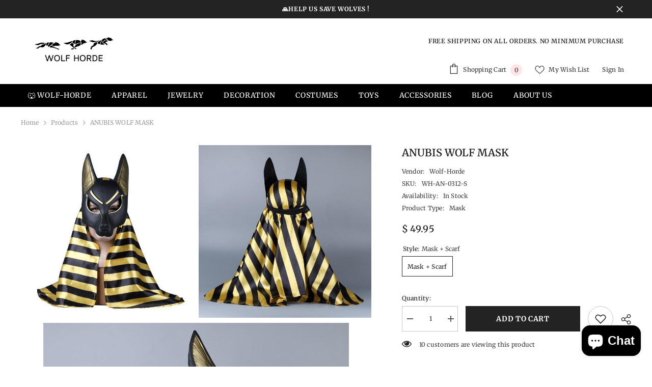

--- FILE ---
content_type: text/html; charset=utf-8
request_url: https://wolf-horde.com/products/anubis-wolf-mask?variant=39423406080194&section_id=template--23433896526164__main
body_size: 14453
content:
<div id="shopify-section-template--23433896526164__main" class="shopify-section"><link href="//wolf-horde.com/cdn/shop/t/7/assets/component-product.css?v=121974951876806225111723690806" rel="stylesheet" type="text/css" media="all" />
<link href="//wolf-horde.com/cdn/shop/t/7/assets/component-price.css?v=113014100369699422931723690806" rel="stylesheet" type="text/css" media="all" />
<link href="//wolf-horde.com/cdn/shop/t/7/assets/component-badge.css?v=58385199191654577521723690805" rel="stylesheet" type="text/css" media="all" />
<link href="//wolf-horde.com/cdn/shop/t/7/assets/component-rte.css?v=82502160534158932881723690806" rel="stylesheet" type="text/css" media="all" />
<link href="//wolf-horde.com/cdn/shop/t/7/assets/component-share.css?v=23553761141326501681723690807" rel="stylesheet" type="text/css" media="all" />
<link href="//wolf-horde.com/cdn/shop/t/7/assets/component-tab.css?v=140244687997670630881723690807" rel="stylesheet" type="text/css" media="all" />
<link href="//wolf-horde.com/cdn/shop/t/7/assets/component-product-form.css?v=22444863787356217611723690806" rel="stylesheet" type="text/css" media="all" />
<link href="//wolf-horde.com/cdn/shop/t/7/assets/component-grid.css?v=14116691739327510611723690806" rel="stylesheet" type="text/css" media="all" />




    <style type="text/css">
    #ProductSection-template--23433896526164__main .productView-thumbnail .productView-thumbnail-link:after{
        padding-bottom: 148%;
    }

    #ProductSection-template--23433896526164__main .cursor-wrapper .counter {
        color: #191919;
    }

    #ProductSection-template--23433896526164__main .cursor-wrapper .counter #count-image:before {
        background-color: #191919;
    }

    #ProductSection-template--23433896526164__main .custom-cursor__inner .arrow:before,
    #ProductSection-template--23433896526164__main .custom-cursor__inner .arrow:after {
        background-color: #000000;
    }

    #ProductSection-template--23433896526164__main .tabs-contents .toggleLink,
    #ProductSection-template--23433896526164__main .tabs .tab .tab-title {
        font-size: 18px;
        font-weight: 600;
        text-transform: none;
        padding-top: 15px;
        padding-bottom: 15px;
    }

    

    

    @media (max-width: 1024px) {
        
    }

    @media (max-width: 550px) {
        #ProductSection-template--23433896526164__main .tabs-contents .toggleLink,
        #ProductSection-template--23433896526164__main .tabs .tab .tab-title {
            font-size: 16px;
        }
    }

    @media (max-width: 767px) {
        #ProductSection-template--23433896526164__main {
            padding-top: 0px;
            padding-bottom: 0px;
        }
        
        
        
    }

    @media (min-width: 1025px) {
        
    }

    @media (min-width: 768px) and (max-width: 1199px) {
        #ProductSection-template--23433896526164__main {
            padding-top: 0px;
            padding-bottom: 0px;
        }
    }

    @media (min-width: 1200px) {
        #ProductSection-template--23433896526164__main {
            padding-top: 0px;
            padding-bottom: 0px;
        }
    }
</style>
<script>
    window.product_inven_array_6567788445890 = {
        
            '39423406080194': '500',
        
    };

    window.selling_array_6567788445890 = {
        
            '39423406080194': 'deny',
        
    };

    window.subtotal = {
        show: false,
        style: 1,
        text: `Add To Cart - [value]`
    };
  
    window.variant_image_group = 'false';
  
</script><link rel="stylesheet" href="//wolf-horde.com/cdn/shop/t/7/assets/component-fancybox.css?v=162524859697928915511723690806" media="print" onload="this.media='all'">
    <noscript><link href="//wolf-horde.com/cdn/shop/t/7/assets/component-fancybox.css?v=162524859697928915511723690806" rel="stylesheet" type="text/css" media="all" /></noscript><div class="vertical product-details product-default" data-section-id="template--23433896526164__main" data-section-type="product" id="ProductSection-template--23433896526164__main" data-has-combo="false" data-image-opo>
    
<div class="productView-moreItem moreItem-breadcrumb "
            style="--spacing-top: 10px;
            --spacing-bottom: 20px;
            --spacing-top-mb: 0px;
            --spacing-bottom-mb: 0px;
            --breadcrumb-bg:rgba(0,0,0,0);
            --breadcrumb-mb-bg: #f6f6f6;
            "
        >
            
                <div class="breadcrumb-bg">
            
                <div class="container">
                    

<link href="//wolf-horde.com/cdn/shop/t/7/assets/component-breadcrumb.css?v=20837817899444488451723690806" rel="stylesheet" type="text/css" media="all" /><breadcrumb-component class="breadcrumb-container style--line_clamp_1 scroll-trigger animate--slide-in" data-collection-title="" data-collection-all="/collections/all">
        <nav class="breadcrumb breadcrumb-left" role="navigation" aria-label="breadcrumbs">
        <a class="link home-link" href="/">Home</a><span class="separate" aria-hidden="true"><svg xmlns="http://www.w3.org/2000/svg" viewBox="0 0 24 24"><path d="M 7.75 1.34375 L 6.25 2.65625 L 14.65625 12 L 6.25 21.34375 L 7.75 22.65625 L 16.75 12.65625 L 17.34375 12 L 16.75 11.34375 Z"></path></svg></span>
                <span>ANUBIS WOLF MASK</span><span class="observe-element" style="width: 1px; height: 1px; background: transparent; display: inline-block; flex-shrink: 0;"></span>
        </nav>
    </breadcrumb-component>
    <script type="text/javascript">
        if (typeof breadcrumbComponentDeclare == 'undefined') {
            class BreadcrumbComponent extends HTMLElement {
                constructor() {
                    super();
                    this.firstPostCollection();
                    this.getCollection();
                }

                connectedCallback() {
                    this.firstLink = this.querySelector('.link.home-link')
                    this.lastLink = this.querySelector('.observe-element')
                    this.classList.add('initialized');
                    this.initObservers();
                }

                static createHandler(position = 'first', breadcrumb = null) {
                    const handler = (entries, observer) => {
                        entries.forEach(entry => {
                            if (breadcrumb == null) return observer.disconnect();
                            if (entry.isIntersecting ) {
                                breadcrumb.classList.add(`disable-${position}`);
                            } else {
                                breadcrumb.classList.remove(`disable-${position}`);
                            }
                        })
                    }
                    return handler;
                }

                initObservers() {
                    const scrollToFirstHandler = BreadcrumbComponent.createHandler('first', this);
                    const scrollToLastHandler = BreadcrumbComponent.createHandler('last', this);
                    
                    this.scrollToFirstObserver = new IntersectionObserver(scrollToFirstHandler, { threshold: 1 });
                    this.scrollToLastObserver = new IntersectionObserver(scrollToLastHandler, { threshold: 0.6 });

                    this.scrollToFirstObserver.observe(this.firstLink);
                    this.scrollToLastObserver.observe(this.lastLink);
                }

                firstPostCollection() {
                    if (!document.body.matches('.template-collection')) return;
                    this.postCollection(true);
                    this.checkCollection();
                }

                postCollection(showCollection) {
                    const title = this.dataset.collectionTitle ? this.dataset.collectionTitle : "Products";
                    let collection = {name: title, url: window.location.pathname, show: showCollection};
                    localStorage.setItem('_breadcrumb_collection', JSON.stringify(collection));
                }

                checkCollection() {
                    document.addEventListener("click", (event) => {
                        const target = event.target;
                        if (!target.matches('.card-link')) return;
                        target.closest('.shopify-section[id*="product-grid"]') == null ? this.postCollection(false) : this.postCollection(true);
                    });
                }

                getCollection() {
                    if (!document.body.matches('.template-product')) return;
                    const collection = JSON.parse(localStorage.getItem('_breadcrumb_collection'));
                    let checkCollection = document.referrer.indexOf('/collections/') !== -1 && (new URL(document.referrer)).pathname == collection.url && collection && collection.show ? true : false;
                    const breadcrumb = `<a class="breadcrumb-collection animate--text" href="${checkCollection ? collection.url : this.dataset.collectionAll}">${checkCollection ? collection.name : "Products"}</a><span class="separate animate--text" aria-hidden="true"><svg xmlns="http://www.w3.org/2000/svg" viewBox="0 0 24 24"><path d="M 7.75 1.34375 L 6.25 2.65625 L 14.65625 12 L 6.25 21.34375 L 7.75 22.65625 L 16.75 12.65625 L 17.34375 12 L 16.75 11.34375 Z"></path></svg></span>`;
                    this.querySelectorAll('.separate')[0]?.insertAdjacentHTML("afterend", breadcrumb);
                }
            }   

            window.addEventListener('load', () => {
                customElements.define('breadcrumb-component', BreadcrumbComponent);
            })

            var breadcrumbComponentDeclare = BreadcrumbComponent;
        }
    </script>
                </div>
            
                </div>
            
        </div>
    
    <div class="container productView-container">
        <div class="productView halo-productView layout-3 positionMainImage--left productView-sticky" data-product-handle="anubis-wolf-mask"><div class="productView-top">
                    <div class="halo-productView-left productView-images clearfix scroll-trigger animate--fade-in" data-image-gallery><div class="cursor-wrapper handleMouseLeave">
                                <div class="custom-cursor custom-cursor__outer">
                                    <div class="custom-cursor custom-cursor__inner">
                                        <span class="arrow arrow-bar fadeIn"></span>
                                    </div>
                                </div>
                            </div><div class="productView-images-wrapper" data-video-popup>
                            <div class="productView-image-wrapper"><div class="productView-badge badge-left halo-productBadges halo-productBadges--left date-151220686 date1-1750 sale_badge_disable"
        data-text-sale-badge="Sale"
        
        data-new-badge-number="30"
    ></div>
<div class="productView-nav style-3 image-fit-unset" 
                                    data-image-gallery-main
                                    data-arrows-desk="false"
                                    data-arrows-mobi="true"
                                    data-counter-mobi="true"
                                    data-media-count="4"
                                ><div class="productView-image productView-image-adapt fit-unset" data-index="1">
                                                    <div class="productView-img-container product-single__media" data-media-id="31290367836400"
                                                        
                                                    >
                                                        <div 
                                                            class="media" 
                                                             
                                                             data-fancybox="images" href="//wolf-horde.com/cdn/shop/products/anubis-wolf-mask-symbol-of-divinity-horde-scarf-245.jpg?v=1663917113" 
                                                        >
                                                            <img id="product-featured-image-31290367836400"
                                                                srcset="//wolf-horde.com/cdn/shop/products/anubis-wolf-mask-symbol-of-divinity-horde-scarf-245.jpg?v=1663917113"
                                                                src="//wolf-horde.com/cdn/shop/products/anubis-wolf-mask-symbol-of-divinity-horde-scarf-245.jpg?v=1663917113"
                                                                data-src="//wolf-horde.com/cdn/shop/products/anubis-wolf-mask-symbol-of-divinity-horde-scarf-245.jpg?v=1663917113"
                                                                alt="Anubis Wolf Mask: symbol of divinity | Wolf-Horde-Mask + scarf-"
                                                                sizes="(min-width: 2000px) 1500px, (min-width: 1200px) 1200px, (min-width: 768px) calc((100vw - 30px) / 2), calc(100vw - 20px)"
                                                                width="600"
                                                                height="600"
                                                                data-sizes="auto"
                                                                data-main-image
                                                                data-index="1"
                                                                data-cursor-image
                                                                
                                                            /></div>
                                                    </div>
                                                </div><div class="productView-image productView-image-adapt fit-unset" data-index="2">
                                                    <div class="productView-img-container product-single__media" data-media-id="31290370654448"
                                                        
                                                    >
                                                        <div 
                                                            class="media" 
                                                             
                                                             data-fancybox="images" href="//wolf-horde.com/cdn/shop/products/anubis-wolf-mask-symbol-of-divinity-horde-scarf-209.jpg?v=1663917118" 
                                                        >
                                                            <img id="product-featured-image-31290370654448"
                                                                data-srcset="//wolf-horde.com/cdn/shop/products/anubis-wolf-mask-symbol-of-divinity-horde-scarf-209.jpg?v=1663917118"
                                                                
                                                                data-src="//wolf-horde.com/cdn/shop/products/anubis-wolf-mask-symbol-of-divinity-horde-scarf-209.jpg?v=1663917118"
                                                                alt="Anubis Wolf Mask: symbol of divinity | Wolf-Horde-Mask + scarf-"
                                                                sizes="(min-width: 2000px) 1500px, (min-width: 1200px) 1200px, (min-width: 768px) calc((100vw - 30px) / 2), calc(100vw - 20px)"
                                                                width="600"
                                                                height="600"
                                                                data-sizes="auto"
                                                                data-main-image
                                                                data-index="2"
                                                                data-cursor-image
                                                                class="lazyload" loading="lazy"
                                                            /><span class="data-lazy-loading"></span></div>
                                                    </div>
                                                </div><div class="productView-image productView-image-adapt fit-unset" data-index="3">
                                                    <div class="productView-img-container product-single__media" data-media-id="31290372554992"
                                                        
                                                    >
                                                        <div 
                                                            class="media" 
                                                             
                                                             data-fancybox="images" href="//wolf-horde.com/cdn/shop/products/anubis-wolf-mask-symbol-of-divinity-horde-scarf-912.jpg?v=1663917120" 
                                                        >
                                                            <img id="product-featured-image-31290372554992"
                                                                data-srcset="//wolf-horde.com/cdn/shop/products/anubis-wolf-mask-symbol-of-divinity-horde-scarf-912.jpg?v=1663917120"
                                                                
                                                                data-src="//wolf-horde.com/cdn/shop/products/anubis-wolf-mask-symbol-of-divinity-horde-scarf-912.jpg?v=1663917120"
                                                                alt="Anubis Wolf Mask: symbol of divinity | Wolf-Horde-Mask + scarf-"
                                                                sizes="(min-width: 2000px) 1500px, (min-width: 1200px) 1200px, (min-width: 768px) calc((100vw - 30px) / 2), calc(100vw - 20px)"
                                                                width="600"
                                                                height="600"
                                                                data-sizes="auto"
                                                                data-main-image
                                                                data-index="3"
                                                                data-cursor-image
                                                                class="lazyload" loading="lazy"
                                                            /><span class="data-lazy-loading"></span></div>
                                                    </div>
                                                </div><div class="productView-image productView-image-adapt fit-unset" data-index="4">
                                                    <div class="productView-img-container product-single__media" data-media-id="31290373800176"
                                                        
                                                    >
                                                        <div 
                                                            class="media" 
                                                             
                                                             data-fancybox="images" href="//wolf-horde.com/cdn/shop/products/anubis-wolf-mask-symbol-of-divinity-horde-scarf-842.jpg?v=1663917122" 
                                                        >
                                                            <img id="product-featured-image-31290373800176"
                                                                data-srcset="//wolf-horde.com/cdn/shop/products/anubis-wolf-mask-symbol-of-divinity-horde-scarf-842.jpg?v=1663917122"
                                                                
                                                                data-src="//wolf-horde.com/cdn/shop/products/anubis-wolf-mask-symbol-of-divinity-horde-scarf-842.jpg?v=1663917122"
                                                                alt="Anubis Wolf Mask: symbol of divinity | Wolf-Horde-Mask + scarf-"
                                                                sizes="(min-width: 2000px) 1500px, (min-width: 1200px) 1200px, (min-width: 768px) calc((100vw - 30px) / 2), calc(100vw - 20px)"
                                                                width="600"
                                                                height="600"
                                                                data-sizes="auto"
                                                                data-main-image
                                                                data-index="4"
                                                                data-cursor-image
                                                                class="lazyload" loading="lazy"
                                                            /><span class="data-lazy-loading"></span></div>
                                                    </div>
                                                </div></div><div class="productView-videoPopup"></div><div class="productView-iconZoom">
                                        <svg  class="icon icon-zoom-1" xmlns="http://www.w3.org/2000/svg" aria-hidden="true" focusable="false" role="presentation" viewBox="0 0 448 512"><path d="M416 176V86.63L246.6 256L416 425.4V336c0-8.844 7.156-16 16-16s16 7.156 16 16v128c0 8.844-7.156 16-16 16h-128c-8.844 0-16-7.156-16-16s7.156-16 16-16h89.38L224 278.6L54.63 448H144C152.8 448 160 455.2 160 464S152.8 480 144 480h-128C7.156 480 0 472.8 0 464v-128C0 327.2 7.156 320 16 320S32 327.2 32 336v89.38L201.4 256L32 86.63V176C32 184.8 24.84 192 16 192S0 184.8 0 176v-128C0 39.16 7.156 32 16 32h128C152.8 32 160 39.16 160 48S152.8 64 144 64H54.63L224 233.4L393.4 64H304C295.2 64 288 56.84 288 48S295.2 32 304 32h128C440.8 32 448 39.16 448 48v128C448 184.8 440.8 192 432 192S416 184.8 416 176z"></path></svg>
                                    </div></div><div class="productView-thumbnail-wrapper">
                                    <div class="productView-for clearfix" data-max-thumbnail-to-show="4"><div class="productView-thumbnail" data-media-id="template--23433896526164__main-31290367836400">
                                                        <div class="productView-thumbnail-link" data-image="//wolf-horde.com/cdn/shop/products/anubis-wolf-mask-symbol-of-divinity-horde-scarf-245_large.jpg?v=1663917113">
                                                            <img srcset="//wolf-horde.com/cdn/shop/products/anubis-wolf-mask-symbol-of-divinity-horde-scarf-245_medium.jpg?v=1663917113" src="//wolf-horde.com/cdn/shop/products/anubis-wolf-mask-symbol-of-divinity-horde-scarf-245_medium.jpg?v=1663917113" alt="Anubis Wolf Mask: symbol of divinity | Wolf-Horde-Mask + scarf-"  /></div>
                                                    </div><div class="productView-thumbnail" data-media-id="template--23433896526164__main-31290370654448">
                                                        <div class="productView-thumbnail-link" data-image="//wolf-horde.com/cdn/shop/products/anubis-wolf-mask-symbol-of-divinity-horde-scarf-209_large.jpg?v=1663917118">
                                                            <img srcset="//wolf-horde.com/cdn/shop/products/anubis-wolf-mask-symbol-of-divinity-horde-scarf-209_medium.jpg?v=1663917118" src="//wolf-horde.com/cdn/shop/products/anubis-wolf-mask-symbol-of-divinity-horde-scarf-209_medium.jpg?v=1663917118" alt="Anubis Wolf Mask: symbol of divinity | Wolf-Horde-Mask + scarf-"  /></div>
                                                    </div><div class="productView-thumbnail" data-media-id="template--23433896526164__main-31290372554992">
                                                        <div class="productView-thumbnail-link" data-image="//wolf-horde.com/cdn/shop/products/anubis-wolf-mask-symbol-of-divinity-horde-scarf-912_large.jpg?v=1663917120">
                                                            <img srcset="//wolf-horde.com/cdn/shop/products/anubis-wolf-mask-symbol-of-divinity-horde-scarf-912_medium.jpg?v=1663917120" src="//wolf-horde.com/cdn/shop/products/anubis-wolf-mask-symbol-of-divinity-horde-scarf-912_medium.jpg?v=1663917120" alt="Anubis Wolf Mask: symbol of divinity | Wolf-Horde-Mask + scarf-"  /></div>
                                                    </div><div class="productView-thumbnail" data-media-id="template--23433896526164__main-31290373800176">
                                                        <div class="productView-thumbnail-link" data-image="//wolf-horde.com/cdn/shop/products/anubis-wolf-mask-symbol-of-divinity-horde-scarf-842_large.jpg?v=1663917122">
                                                            <img srcset="//wolf-horde.com/cdn/shop/products/anubis-wolf-mask-symbol-of-divinity-horde-scarf-842_medium.jpg?v=1663917122" src="//wolf-horde.com/cdn/shop/products/anubis-wolf-mask-symbol-of-divinity-horde-scarf-842_medium.jpg?v=1663917122" alt="Anubis Wolf Mask: symbol of divinity | Wolf-Horde-Mask + scarf-"  /></div>
                                                    </div></div>
                                </div></div>
                    </div>
                    <div class="halo-productView-right productView-details clearfix">
                        <div class="productView-product clearfix"><div class="productView-moreItem scroll-trigger animate--slide-in"
                                            style="--spacing-top: 0px;
                                            --spacing-bottom: 10px"
                                        >
                                            <h1 class="productView-title" style="--color-title: #232323;--fontsize-text: 20px;--fontsize-mb-text: 18px;"><span>ANUBIS WOLF MASK</span></h1>
                                        </div><div class="productView-moreItem scroll-trigger animate--slide-in"
                                                style="--spacing-top: 0px;
                                                --spacing-bottom: 18px"
                                            >
                                                <div class="productView-info" style="--color-border: #e6e6e6"><div class="productView-info-item">
            <span class="productView-info-name">
                Vendor:
            </span>
            <span class="productView-info-value"><a href="/collections/vendors?q=Wolf-Horde" title="Wolf-Horde">Wolf-Horde</a></span>
        </div><div class="productView-info-item" data-sku >
            <span class="productView-info-name">
                SKU:
            </span>
            <span class="productView-info-value">WH-AN-0312-S</span>
        </div><div class="productView-info-item" data-inventory data-stock-level="none">
            <span class="productView-info-name">
                Availability:
            </span>
            <span class="productView-info-value">
                
                        In Stock
            </span>
        </div><div class="productView-info-item">
            <span class="productView-info-name">
                Product Type:
            </span>
            <span class="productView-info-value">
                Mask
            </span>
        </div></div>
                                            </div>
                                        <div class="productView-moreItem scroll-trigger animate--slide-in"
                                            style="--spacing-top: 0px;
                                            --spacing-bottom: 17px;
                                            --fontsize-text: 18px"
                                        >
                                            
                                                <div class="productView-price no-js-hidden clearfix" id="product-price-6567788445890"><div class="price price--medium">
    <dl><div class="price__regular"><dd class="price__last"><span class="price-item price-item--regular">$ 49.95</span></dd>
        </div>
        <div class="price__sale"><dd class="price__compare" data-compare="4995"><s class="price-item price-item--regular">$ 49.95</s></dd><dd class="price__last" data-last="4995"><span class="price-item price-item--sale">$ 49.95</span></dd></div>
        <small class="unit-price caption hidden">
            <dt class="visually-hidden">Unit price</dt>
            <dd class="price__last"><span></span><span aria-hidden="true">/</span><span class="visually-hidden">&nbsp;per&nbsp;</span><span></span></dd>
        </small>
    </dl>
</div>
</div>
                                            
                                        </div>
                                            <div class="productView-moreItem productView-moreItem-product-variant scroll-trigger animate--slide-in"
                                                style="--spacing-top: 0px;
                                                --spacing-bottom: 0px"
                                            ><div class="productView-options" style="--color-border: #e6e6e6" data-lang="en" data-default-lang="us"><div class="productView-variants halo-productOptions" id="product-option-6567788445890"  data-type="button"><variant-radios class="no-js-hidden product-option has-default" data-product="6567788445890" data-section="template--23433896526164__main" data-url="/products/anubis-wolf-mask"><fieldset class="js product-form__input clearfix" data-product-attribute="set-rectangle" data-option-index="0">
                            <legend class="form__label">
                                style:
                                <span data-header-option>
                                    Mask + scarf
                                </span>
                            </legend><input class="product-form__radio" type="radio" id="option-6567788445890-style-0"
                                        name="style"
                                        value="Mask + scarf"
                                        checked
                                        
                                        data-variant-id="39423406080194"
                                    ><label class="product-form__label available" for="option-6567788445890-style-0" data-variant-id="39423406080194">
                                            <span class="text">Mask + scarf</span>
                                        </label></fieldset><script type="application/json">
                        [{"id":39423406080194,"title":"Mask + scarf","option1":"Mask + scarf","option2":null,"option3":null,"sku":"WH-AN-0312-S","requires_shipping":true,"taxable":true,"featured_image":{"id":38703006351600,"product_id":6567788445890,"position":1,"created_at":"2022-09-23T03:11:53-04:00","updated_at":"2022-09-23T03:11:53-04:00","alt":"Anubis Wolf Mask: symbol of divinity | Wolf-Horde-Mask + scarf-","width":600,"height":600,"src":"\/\/wolf-horde.com\/cdn\/shop\/products\/anubis-wolf-mask-symbol-of-divinity-horde-scarf-245.jpg?v=1663917113","variant_ids":[39423406080194]},"available":true,"name":"ANUBIS WOLF MASK - Mask + scarf","public_title":"Mask + scarf","options":["Mask + scarf"],"price":4995,"weight":0,"compare_at_price":4995,"inventory_management":"shopify","barcode":"","featured_media":{"alt":"Anubis Wolf Mask: symbol of divinity | Wolf-Horde-Mask + scarf-","id":31290367836400,"position":1,"preview_image":{"aspect_ratio":1.0,"height":600,"width":600,"src":"\/\/wolf-horde.com\/cdn\/shop\/products\/anubis-wolf-mask-symbol-of-divinity-horde-scarf-245.jpg?v=1663917113"}},"requires_selling_plan":false,"selling_plan_allocations":[]}]
                    </script>
                </variant-radios></div>
        <noscript>
            <div class="product-form__input">
                <label class="form__label" for="Variants-template--23433896526164__main">
                    Product variants
                </label>
                <div class="select">
                <select name="id" id="Variants-template--23433896526164__main" class="select__select" form="product-form"><option
                            selected="selected"
                            
                            value="39423406080194"
                        >
                            Mask + scarf

                            - $ 49.95
                        </option></select>
            </div>
          </div>
        </noscript></div>
                                            </div>
                                        
<div class="productView-moreItem scroll-trigger animate--slide-in"
                                            style="--spacing-top: 0px;
                                            --spacing-bottom: 12px"
                                        >
                                            
                                        </div>


                                            <div class="productView-moreItem"
                                                style="--spacing-top: 0px;
                                                --spacing-bottom: 15px"
                                            >
                                                <div class="productView-buttons"><form method="post" action="/cart/add" id="product-form-installment-6567788445890" accept-charset="UTF-8" class="installment caption-large" enctype="multipart/form-data"><input type="hidden" name="form_type" value="product" /><input type="hidden" name="utf8" value="✓" /><input type="hidden" name="id" value="39423406080194">
        
<input type="hidden" name="product-id" value="6567788445890" /><input type="hidden" name="section-id" value="template--23433896526164__main" /></form><product-form class="productView-form product-form always-on-mobile"><form method="post" action="/cart/add" id="product-form-6567788445890" accept-charset="UTF-8" class="form" enctype="multipart/form-data" novalidate="novalidate" data-type="add-to-cart-form"><input type="hidden" name="form_type" value="product" /><input type="hidden" name="utf8" value="✓" /><div class="productView-group"><div class="pvGroup-row"><quantity-input class="productView-quantity quantity__group quantity__group--1 quantity__style--1 clearfix">
	    <label class="form-label quantity__label" for="quantity-6567788445890">
	        Quantity:
	    </label>
	    <div class="quantity__container">
		    <button type="button" name="minus" class="minus btn-quantity">
		    	<span class="visually-hidden">Decrease quantity for ANUBIS WOLF MASK</span>
		    </button>
		    <input class="form-input quantity__input" type="number" name="quantity" min="1" value="1" inputmode="numeric" pattern="[0-9]*" id="quantity-6567788445890" data-product="6567788445890" data-price="4995">
		    <button type="button" name="plus" class="plus btn-quantity">
		    	<span class="visually-hidden">Increase quantity for ANUBIS WOLF MASK</span>
		    </button>
	    </div>
	</quantity-input>
<div class="productView-groupTop">
                        <div class="productView-action scroll-trigger animate--slide-in" style="--atc-color: #ffffff;--atc-bg-color: #232323;--atc-border-color: #232323;--atc-color-hover: #232323;--atc-bg-color-hover: #ffffff;--atc-border-color-hover: #232323">
                            <input type="hidden" name="id" value="39423406080194">
                            <div class="product-form__buttons"><button type="submit" name="add" data-btn-addToCart data-inventory-quantity="500" data-available="false" class="product-form__submit button button--primary an-horizontal-shaking button-not-animation" id="product-add-to-cart">Add to cart
</button></div>
                        </div><div class="productView-wishlist clearfix scroll-trigger animate--slide-in">
                                <a data-wishlist href="#" data-wishlist-handle="anubis-wolf-mask" data-product-id="6567788445890"><span class="visually-hidden">Add to wishlist</span><svg xmlns="http://www.w3.org/2000/svg" viewBox="0 0 32 32" aria-hidden="true" focusable="false" role="presentation" class="icon icon-wishlist"><path d="M 9.5 5 C 5.363281 5 2 8.402344 2 12.5 C 2 13.929688 2.648438 15.167969 3.25 16.0625 C 3.851563 16.957031 4.46875 17.53125 4.46875 17.53125 L 15.28125 28.375 L 16 29.09375 L 16.71875 28.375 L 27.53125 17.53125 C 27.53125 17.53125 30 15.355469 30 12.5 C 30 8.402344 26.636719 5 22.5 5 C 19.066406 5 16.855469 7.066406 16 7.9375 C 15.144531 7.066406 12.933594 5 9.5 5 Z M 9.5 7 C 12.488281 7 15.25 9.90625 15.25 9.90625 L 16 10.75 L 16.75 9.90625 C 16.75 9.90625 19.511719 7 22.5 7 C 25.542969 7 28 9.496094 28 12.5 C 28 14.042969 26.125 16.125 26.125 16.125 L 16 26.25 L 5.875 16.125 C 5.875 16.125 5.390625 15.660156 4.90625 14.9375 C 4.421875 14.214844 4 13.273438 4 12.5 C 4 9.496094 6.457031 7 9.5 7 Z"/></svg></a>
                            </div><share-button class="share-button halo-socialShare productView-share style-2"><div class="share-content scroll-trigger animate--fade-in">
            <button class="share-button__button button"><svg class="icon" viewBox="0 0 227.216 227.216"><path d="M175.897,141.476c-13.249,0-25.11,6.044-32.98,15.518l-51.194-29.066c1.592-4.48,2.467-9.297,2.467-14.317c0-5.019-0.875-9.836-2.467-14.316l51.19-29.073c7.869,9.477,19.732,15.523,32.982,15.523c23.634,0,42.862-19.235,42.862-42.879C218.759,19.229,199.531,0,175.897,0C152.26,0,133.03,19.229,133.03,42.865c0,5.02,0.874,9.838,2.467,14.319L84.304,86.258c-7.869-9.472-19.729-15.514-32.975-15.514c-23.64,0-42.873,19.229-42.873,42.866c0,23.636,19.233,42.865,42.873,42.865c13.246,0,25.105-6.042,32.974-15.513l51.194,29.067c-1.593,4.481-2.468,9.3-2.468,14.321c0,23.636,19.23,42.865,42.867,42.865c23.634,0,42.862-19.23,42.862-42.865C218.759,160.71,199.531,141.476,175.897,141.476z M175.897,15c15.363,0,27.862,12.5,27.862,27.865c0,15.373-12.499,27.879-27.862,27.879c-15.366,0-27.867-12.506-27.867-27.879C148.03,27.5,160.531,15,175.897,15z M51.33,141.476c-15.369,0-27.873-12.501-27.873-27.865c0-15.366,12.504-27.866,27.873-27.866c15.363,0,27.861,12.5,27.861,27.866C79.191,128.975,66.692,141.476,51.33,141.476z M175.897,212.216c-15.366,0-27.867-12.501-27.867-27.865c0-15.37,12.501-27.875,27.867-27.875c15.363,0,27.862,12.505,27.862,27.875C203.759,199.715,191.26,212.216,175.897,212.216z"></path></svg> <span>Share</span></button>
            <div class="share-button__fallback">
                <div class="share-header">
                    <h2 class="share-title"><span>Share</span></h2>
                    <button type="button" class="share-button__close" aria-label="Close"><svg xmlns="http://www.w3.org/2000/svg" viewBox="0 0 48 48" ><path d="M 38.982422 6.9707031 A 2.0002 2.0002 0 0 0 37.585938 7.5859375 L 24 21.171875 L 10.414062 7.5859375 A 2.0002 2.0002 0 0 0 8.9785156 6.9804688 A 2.0002 2.0002 0 0 0 7.5859375 10.414062 L 21.171875 24 L 7.5859375 37.585938 A 2.0002 2.0002 0 1 0 10.414062 40.414062 L 24 26.828125 L 37.585938 40.414062 A 2.0002 2.0002 0 1 0 40.414062 37.585938 L 26.828125 24 L 40.414062 10.414062 A 2.0002 2.0002 0 0 0 38.982422 6.9707031 z"/></svg><span>Close</span></button>
                </div>
                <div class="wrapper-content">
                    <label class="form-label">Copy link</label>
                    <div class="share-group">
                        <div class="form-field">
                            <input type="text" class="field__input" id="url" value="https://wolf-horde.com/products/anubis-wolf-mask" placeholder="Link" data-url="https://wolf-horde.com/products/anubis-wolf-mask" onclick="this.select();" readonly>
                            <label class="field__label hiddenLabels" for="url">Link</label>
                        </div>
                        <button class="button button--primary button-copy"><svg class="icon icon-clipboard" width="11" height="13" fill="none" xmlns="http://www.w3.org/2000/svg" aria-hidden="true" focusable="false"><path fill-rule="evenodd" clip-rule="evenodd" d="M2 1a1 1 0 011-1h7a1 1 0 011 1v9a1 1 0 01-1 1V1H2zM1 2a1 1 0 00-1 1v9a1 1 0 001 1h7a1 1 0 001-1V3a1 1 0 00-1-1H1zm0 10V3h7v9H1z" fill="currentColor"/></svg>
 Copy link</button>
                    </div>
                    <span id="ShareMessage-6567788445890" class="share-button__message hidden" role="status" aria-hidden="true">Link copied to clipboard!</span><div class="share_toolbox clearfix"><label class="form-label">Share</label> <ul class="social-share"><li class="social-share__item"><a class="facebook" href="https://www.facebook.com/sharer/sharer.php?u=https://wolf-horde.com/products/anubis-wolf-mask" title='Facebook' data-no-instant rel="noopener noreferrer nofollow" target="_blank"><svg aria-hidden="true" focusable="false" role="presentation" xmlns="http://www.w3.org/2000/svg" viewBox="0 0 320 512" class="icon icon-facebook"><path d="M279.14 288l14.22-92.66h-88.91v-60.13c0-25.35 12.42-50.06 52.24-50.06h40.42V6.26S260.43 0 225.36 0c-73.22 0-121.08 44.38-121.08 124.72v70.62H22.89V288h81.39v224h100.17V288z"></path></svg></a></li><li class="social-share__item"><a class="twitter" href="http://twitter.com/share?text=ANUBIS%20WOLF%20MASK&amp;url=https://wolf-horde.com/products/anubis-wolf-mask" title='Twitter' data-no-instant rel="noopener noreferrer nofollow" target="_blank"><svg aria-hidden="true" focusable="false" role="presentation" class="icon icon-twitter" viewBox="0 0 35 35">
<path d="M20.3306 15.2794L31.4059 3H28.7809L19.1669 13.6616L11.4844 3H2.625L14.2406 19.124L2.625 32H5.25L15.4044 20.7397L23.5178 32H32.3772L20.3306 15.2794ZM16.7366 19.2649L15.5597 17.6595L6.195 4.885H10.2266L17.7822 15.1945L18.9591 16.7999L28.7831 30.202H24.7516L16.7366 19.2649Z"></path>
</svg>
</a></li><li class="social-share__item"><a class="pinterest" href="http://pinterest.com/pin/create/button/?url=https://wolf-horde.com/products/anubis-wolf-mask&amp;media=http://wolf-horde.com/cdn/shop/products/anubis-wolf-mask-symbol-of-divinity-horde-scarf-245.jpg?crop=center&height=1024&v=1663917113&width=1024&amp;description=ANUBIS%20WOLF%20MASK" title='Pinterest' data-no-instant rel="noopener noreferrer nofollow" target="_blank"><svg aria-hidden="true" focusable="false" role="presentation" class="icon icon-pinterest" viewBox="0 0 17 18"><path d="M8.48.58a8.42 8.42 0 015.9 2.45 8.42 8.42 0 011.33 10.08 8.28 8.28 0 01-7.23 4.16 8.5 8.5 0 01-2.37-.32c.42-.68.7-1.29.85-1.8l.59-2.29c.14.28.41.52.8.73.4.2.8.31 1.24.31.87 0 1.65-.25 2.34-.75a4.87 4.87 0 001.6-2.05 7.3 7.3 0 00.56-2.93c0-1.3-.5-2.41-1.49-3.36a5.27 5.27 0 00-3.8-1.43c-.93 0-1.8.16-2.58.48A5.23 5.23 0 002.85 8.6c0 .75.14 1.41.43 1.98.28.56.7.96 1.27 1.2.1.04.19.04.26 0 .07-.03.12-.1.15-.2l.18-.68c.05-.15.02-.3-.11-.45a2.35 2.35 0 01-.57-1.63A3.96 3.96 0 018.6 4.8c1.09 0 1.94.3 2.54.89.61.6.92 1.37.92 2.32 0 .8-.11 1.54-.33 2.21a3.97 3.97 0 01-.93 1.62c-.4.4-.87.6-1.4.6-.43 0-.78-.15-1.06-.47-.27-.32-.36-.7-.26-1.13a111.14 111.14 0 01.47-1.6l.18-.73c.06-.26.09-.47.09-.65 0-.36-.1-.66-.28-.89-.2-.23-.47-.35-.83-.35-.45 0-.83.2-1.13.62-.3.41-.46.93-.46 1.56a4.1 4.1 0 00.18 1.15l.06.15c-.6 2.58-.95 4.1-1.08 4.54-.12.55-.16 1.2-.13 1.94a8.4 8.4 0 01-5-7.65c0-2.3.81-4.28 2.44-5.9A8.04 8.04 0 018.48.57z"></svg>
</a></li><li class="social-share__item"><a class="tumblr" href="//tumblr.com/widgets/share/tool?canonicalUrl=https://wolf-horde.com/products/anubis-wolf-mask" title='Tumblr' data-no-instant rel="noopener noreferrer nofollow" data-content="http://wolf-horde.com/cdn/shop/products/anubis-wolf-mask-symbol-of-divinity-horde-scarf-245.jpg?crop=center&height=1024&v=1663917113&width=1024" target="_blank"><svg aria-hidden="true" focusable="false" role="presentation" class="icon icon-tumblr" viewBox="0 0 91 161"><path fill-rule="evenodd" d="M64 160.3c-24 0-42-12.3-42-41.8V71.3H.3V45.7c24-6.2 34-26.9 35.2-44.7h24.9v40.5h29v29.8h-29v41.1c0 12.3 6.2 16.6 16.1 16.6h14v31.3H64"></svg>
</a></li><li class="social-share__item"><a class="telegram" href="https://telegram.me/share/url?url=https://wolf-horde.com/products/anubis-wolf-mask" title='Telegram' data-no-instant rel="nofollow" target="_blank"><svg class="icon icon-telegram" role="presentation" viewBox="0 0 496 512"><path d="M248,8C111.033,8,0,119.033,0,256S111.033,504,248,504,496,392.967,496,256,384.967,8,248,8ZM362.952,176.66c-3.732,39.215-19.881,134.378-28.1,178.3-3.476,18.584-10.322,24.816-16.948,25.425-14.4,1.326-25.338-9.517-39.287-18.661-21.827-14.308-34.158-23.215-55.346-37.177-24.485-16.135-8.612-25,5.342-39.5,3.652-3.793,67.107-61.51,68.335-66.746.153-.655.3-3.1-1.154-4.384s-3.59-.849-5.135-.5q-3.283.746-104.608,69.142-14.845,10.194-26.894,9.934c-8.855-.191-25.888-5.006-38.551-9.123-15.531-5.048-27.875-7.717-26.8-16.291q.84-6.7,18.45-13.7,108.446-47.248,144.628-62.3c68.872-28.647,83.183-33.623,92.511-33.789,2.052-.034,6.639.474,9.61,2.885a10.452,10.452,0,0,1,3.53,6.716A43.765,43.765,0,0,1,362.952,176.66Z"></path></svg></a></li><li class="social-share__item"><a class="email" href="mailto:?subject=ANUBIS%20WOLF%20MASK&amp;body=https://wolf-horde.com/products/anubis-wolf-mask" title='Email' data-no-instant rel="noopener noreferrer nofollow" target="_blank"><svg xmlns="http://www.w3.org/2000/svg" viewBox="0 0 24 24" aria-hidden="true" focusable="false" role="presentation" class="icon icon-mail"><path d="M 1 3 L 1 5 L 1 18 L 3 18 L 3 5 L 19 5 L 19 3 L 3 3 L 1 3 z M 5 7 L 5 7.1777344 L 14 12.875 L 23 7.125 L 23 7 L 5 7 z M 23 9.2832031 L 14 15 L 5 9.4160156 L 5 21 L 14 21 L 14 17 L 17 17 L 17 14 L 23 14 L 23 9.2832031 z M 19 16 L 19 19 L 16 19 L 16 21 L 19 21 L 19 24 L 21 24 L 21 21 L 24 21 L 24 19 L 21 19 L 21 16 L 19 16 z"/></svg></a></li></ul></div></div>
            </div>
        </div></share-button><script src="//wolf-horde.com/cdn/shop/t/7/assets/share.js?v=88463739455357580461723690808" defer="defer"></script>
</div>
                </div></div><input type="hidden" name="product-id" value="6567788445890" /><input type="hidden" name="section-id" value="template--23433896526164__main" /></form></product-form></div>
                                            </div>
                                        
<div class="productView-moreItem scroll-trigger animate--slide-in"
                                            style="--spacing-top: 0px;
                                            --spacing-bottom: 22px"
                                        >
                                            <div class="productView-ViewingProduct" data-customer-view="18,1,3,5,9,8,4,7,6" data-customer-view-time="5">
    <svg class="icon" id="icon-eye" viewBox="0 0 511.626 511.626"><g><path d="M505.918,236.117c-26.651-43.587-62.485-78.609-107.497-105.065c-45.015-26.457-92.549-39.687-142.608-39.687 c-50.059,0-97.595,13.225-142.61,39.687C68.187,157.508,32.355,192.53,5.708,236.117C1.903,242.778,0,249.345,0,255.818 c0,6.473,1.903,13.04,5.708,19.699c26.647,43.589,62.479,78.614,107.495,105.064c45.015,26.46,92.551,39.68,142.61,39.68 c50.06,0,97.594-13.176,142.608-39.536c45.012-26.361,80.852-61.432,107.497-105.208c3.806-6.659,5.708-13.223,5.708-19.699 C511.626,249.345,509.724,242.778,505.918,236.117z M194.568,158.03c17.034-17.034,37.447-25.554,61.242-25.554 c3.805,0,7.043,1.336,9.709,3.999c2.662,2.664,4,5.901,4,9.707c0,3.809-1.338,7.044-3.994,9.704 c-2.662,2.667-5.902,3.999-9.708,3.999c-16.368,0-30.362,5.808-41.971,17.416c-11.613,11.615-17.416,25.603-17.416,41.971 c0,3.811-1.336,7.044-3.999,9.71c-2.667,2.668-5.901,3.999-9.707,3.999c-3.809,0-7.044-1.334-9.71-3.999 c-2.667-2.666-3.999-5.903-3.999-9.71C169.015,195.482,177.535,175.065,194.568,158.03z M379.867,349.04 c-38.164,23.12-79.514,34.687-124.054,34.687c-44.539,0-85.889-11.56-124.051-34.687s-69.901-54.2-95.215-93.222 c28.931-44.921,65.19-78.518,108.777-100.783c-11.61,19.792-17.417,41.207-17.417,64.236c0,35.216,12.517,65.329,37.544,90.362 s55.151,37.544,90.362,37.544c35.214,0,65.329-12.518,90.362-37.544s37.545-55.146,37.545-90.362 c0-23.029-5.808-44.447-17.419-64.236c43.585,22.265,79.846,55.865,108.776,100.783C449.767,294.84,418.031,325.913,379.867,349.04 z" /> </g></svg>
    <span class="text">10 customers are viewing this product</span>
</div>
                                        </div><div class="productView-moreItem scroll-trigger animate--slide-in"
                                            style="--spacing-top: 30px;
                                            --spacing-bottom: 0px;
                                            "
                                        >
                                            <complementary-products class="productView-complementary complementary-products style-2 no-js-hidden" id="complementary-product-data" data-complementary-product data-url="/recommendations/products?section_id=template--23433896526164__main&product_id=6567788445890&limit=10&intent=complementary"></complementary-products>
                                            <script src="//wolf-horde.com/cdn/shop/t/7/assets/build-complementary-products.js?v=73501869613274300751723690805" defer="defer"></script>
                                        </div></div>
                    </div>
                </div>
<link href="//wolf-horde.com/cdn/shop/t/7/assets/component-sticky-add-to-cart.css?v=65206619997115728701723690807" rel="stylesheet" type="text/css" media="all" />
                    <sticky-add-to-cart class="productView-stickyCart style-1 subtotal-1 always-on-mobile" data-sticky-add-to-cart>
    <div class="container">
        <a href="javascript:void(0)" class="sticky-product-close close" data-close-sticky-add-to-cart>
            <svg xmlns="http://www.w3.org/2000/svg" viewBox="0 0 48 48" ><path d="M 38.982422 6.9707031 A 2.0002 2.0002 0 0 0 37.585938 7.5859375 L 24 21.171875 L 10.414062 7.5859375 A 2.0002 2.0002 0 0 0 8.9785156 6.9804688 A 2.0002 2.0002 0 0 0 7.5859375 10.414062 L 21.171875 24 L 7.5859375 37.585938 A 2.0002 2.0002 0 1 0 10.414062 40.414062 L 24 26.828125 L 37.585938 40.414062 A 2.0002 2.0002 0 1 0 40.414062 37.585938 L 26.828125 24 L 40.414062 10.414062 A 2.0002 2.0002 0 0 0 38.982422 6.9707031 z"/></svg>
        </a>
        <div class="sticky-product-wrapper">
            <div class="sticky-product clearfix"><div class="sticky-left">
                    <div class="sticky-image" data-image-sticky-add-to-cart>
                        <img srcset="//wolf-horde.com/cdn/shop/products/anubis-wolf-mask-symbol-of-divinity-horde-scarf-245_1200x.jpg?v=1663917113" src="//wolf-horde.com/cdn/shop/products/anubis-wolf-mask-symbol-of-divinity-horde-scarf-245_1200x.jpg?v=1663917113" alt="Anubis Wolf Mask: symbol of divinity | Wolf-Horde-Mask + scarf-" sizes="1200px" loading="lazy">
                    </div>
                    
                        <div class="sticky-info"><h3 class="sticky-brand">
                                    <span class="visually-hidden">Vendor:</span>
                                    <a href="/collections/vendors?q=Wolf-Horde" title="Wolf-Horde">Wolf-Horde</a>
                                </h3><h4 class="sticky-title">
                                ANUBIS WOLF MASK
                            </h4>
                            
                                
                                
                                <div class="sticky-price">
                                    
                                    <span class="money-subtotal">$ 49.95</span>
                                </div>
                            
                        </div>
                    
                </div>
                <div class="sticky-right sticky-content">
                    
<div class="sticky-options">
                                <variant-sticky-selects class="no-js-hidden product-option has-default" data-product="6567788445890" data-section="template--23433896526164__main" data-url="/products/anubis-wolf-mask">
                                    <div class="form__select select">
                                        <label class="form__label hiddenLabels" for="stick-variant-6567788445890">
                                            Choose Options
                                        </label>
                                        <select id="stick-variant-6567788445890"
                                            class="select__select"
                                            name="stick-variant-6567788445890"
                                        ><option value="39423406080194" selected="selected">
                                                    Mask + scarf
                                                    
</option></select>
                                    </div>
                                    <script type="application/json">
                                        [{"id":39423406080194,"title":"Mask + scarf","option1":"Mask + scarf","option2":null,"option3":null,"sku":"WH-AN-0312-S","requires_shipping":true,"taxable":true,"featured_image":{"id":38703006351600,"product_id":6567788445890,"position":1,"created_at":"2022-09-23T03:11:53-04:00","updated_at":"2022-09-23T03:11:53-04:00","alt":"Anubis Wolf Mask: symbol of divinity | Wolf-Horde-Mask + scarf-","width":600,"height":600,"src":"\/\/wolf-horde.com\/cdn\/shop\/products\/anubis-wolf-mask-symbol-of-divinity-horde-scarf-245.jpg?v=1663917113","variant_ids":[39423406080194]},"available":true,"name":"ANUBIS WOLF MASK - Mask + scarf","public_title":"Mask + scarf","options":["Mask + scarf"],"price":4995,"weight":0,"compare_at_price":4995,"inventory_management":"shopify","barcode":"","featured_media":{"alt":"Anubis Wolf Mask: symbol of divinity | Wolf-Horde-Mask + scarf-","id":31290367836400,"position":1,"preview_image":{"aspect_ratio":1.0,"height":600,"width":600,"src":"\/\/wolf-horde.com\/cdn\/shop\/products\/anubis-wolf-mask-symbol-of-divinity-horde-scarf-245.jpg?v=1663917113"}},"requires_selling_plan":false,"selling_plan_allocations":[]}]
                                    </script>
                                </variant-sticky-selects>
                            </div><div class="sticky-actions"><form method="post" action="/cart/add" id="product-form-sticky-6567788445890" accept-charset="UTF-8" class="form" enctype="multipart/form-data" novalidate="novalidate" data-type="add-to-cart-form"><input type="hidden" name="form_type" value="product" /><input type="hidden" name="utf8" value="✓" />
<div class="productView-groupBottom"><div class="productView-groupItem">
                                        <div class="productView-payment"  id="product-checkout-sticky-6567788445890" style="--bin-color: ;--bin-bg-color: ;--bin-border-color: ;--bin-color-hover: ;--bin-bg-color-hover: ;--bin-border-color-hover: "> 
                                            <div data-shopify="payment-button" class="shopify-payment-button"> <shopify-accelerated-checkout recommended="{&quot;supports_subs&quot;:true,&quot;supports_def_opts&quot;:false,&quot;name&quot;:&quot;shop_pay&quot;,&quot;wallet_params&quot;:{&quot;shopId&quot;:55009444034,&quot;merchantName&quot;:&quot;Wolf-Horde&quot;,&quot;personalized&quot;:true}}" fallback="{&quot;supports_subs&quot;:true,&quot;supports_def_opts&quot;:true,&quot;name&quot;:&quot;buy_it_now&quot;,&quot;wallet_params&quot;:{}}" access-token="19ac9f32955ccf3d48031368b066151d" buyer-country="US" buyer-locale="en" buyer-currency="USD" variant-params="[{&quot;id&quot;:39423406080194,&quot;requiresShipping&quot;:true}]" shop-id="55009444034" enabled-flags="[&quot;d6d12da0&quot;,&quot;ae0f5bf6&quot;]" > <div class="shopify-payment-button__button" role="button" disabled aria-hidden="true" style="background-color: transparent; border: none"> <div class="shopify-payment-button__skeleton">&nbsp;</div> </div> <div class="shopify-payment-button__more-options shopify-payment-button__skeleton" role="button" disabled aria-hidden="true">&nbsp;</div> </shopify-accelerated-checkout> <small id="shopify-buyer-consent" class="hidden" aria-hidden="true" data-consent-type="subscription"> This item is a recurring or deferred purchase. By continuing, I agree to the <span id="shopify-subscription-policy-button">cancellation policy</span> and authorize you to charge my payment method at the prices, frequency and dates listed on this page until my order is fulfilled or I cancel, if permitted. </small> </div>
                                        </div>
                                    </div>
                                </div><div class="sticky-actions-row"><input type="hidden" name="id" value="39423406080194"><quantity-input class="productView-quantity quantity__group quantity__group--3 quantity__style--1 clearfix">
	    <label class="form-label quantity__label" for="quantity-6567788445890-3">
	        Quantity:
	    </label>
	    <div class="quantity__container">
		    <button type="button" name="minus" class="minus btn-quantity">
		    	<span class="visually-hidden">Decrease quantity for ANUBIS WOLF MASK</span>
		    </button>
		    <input class="form-input quantity__input" type="number" name="quantity" min="1" value="1" inputmode="numeric" pattern="[0-9]*" id="quantity-6567788445890-3" data-product="6567788445890" data-price="4995">
		    <button type="button" name="plus" class="plus btn-quantity">
		    	<span class="visually-hidden">Increase quantity for ANUBIS WOLF MASK</span>
		    </button>
	    </div>
	</quantity-input>
<button
                                            type="submit"
                                            name="add"
                                            data-btn-addToCart
                                            class="product-form__submit button button--primary"
                                            id="product-sticky-add-to-cart">Add to cart
</button>
                                    
</div><input type="hidden" name="product-id" value="6567788445890" /><input type="hidden" name="section-id" value="template--23433896526164__main" /></form>
                        
                            <div class="empty-add-cart-button-wrapper"><quantity-input class="productView-quantity quantity__group quantity__group--3 quantity__style--1 clearfix">
	    <label class="form-label quantity__label" for="quantity-6567788445890-3">
	        Quantity:
	    </label>
	    <div class="quantity__container">
		    <button type="button" name="minus" class="minus btn-quantity">
		    	<span class="visually-hidden">Decrease quantity for ANUBIS WOLF MASK</span>
		    </button>
		    <input class="form-input quantity__input" type="number" name="quantity" min="1" value="1" inputmode="numeric" pattern="[0-9]*" id="quantity-6567788445890-3" data-product="6567788445890" data-price="4995">
		    <button type="button" name="plus" class="plus btn-quantity">
		    	<span class="visually-hidden">Increase quantity for ANUBIS WOLF MASK</span>
		    </button>
	    </div>
	</quantity-input>
<button
                                        class="product-form__submit button button--primary"
                                        id="show-sticky-product">Add to cart
</button>
                            </div>
                        
                    </div><div class="sticky-wishlist clearfix">
                            <a data-wishlist href="#" data-wishlist-handle="anubis-wolf-mask" data-product-id="6567788445890">
                                <span class="visually-hidden">
                                    Add to wishlist
                                </span>
                                <svg xmlns="http://www.w3.org/2000/svg" viewBox="0 0 32 32" aria-hidden="true" focusable="false" role="presentation" class="icon icon-wishlist"><path d="M 9.5 5 C 5.363281 5 2 8.402344 2 12.5 C 2 13.929688 2.648438 15.167969 3.25 16.0625 C 3.851563 16.957031 4.46875 17.53125 4.46875 17.53125 L 15.28125 28.375 L 16 29.09375 L 16.71875 28.375 L 27.53125 17.53125 C 27.53125 17.53125 30 15.355469 30 12.5 C 30 8.402344 26.636719 5 22.5 5 C 19.066406 5 16.855469 7.066406 16 7.9375 C 15.144531 7.066406 12.933594 5 9.5 5 Z M 9.5 7 C 12.488281 7 15.25 9.90625 15.25 9.90625 L 16 10.75 L 16.75 9.90625 C 16.75 9.90625 19.511719 7 22.5 7 C 25.542969 7 28 9.496094 28 12.5 C 28 14.042969 26.125 16.125 26.125 16.125 L 16 26.25 L 5.875 16.125 C 5.875 16.125 5.390625 15.660156 4.90625 14.9375 C 4.421875 14.214844 4 13.273438 4 12.5 C 4 9.496094 6.457031 7 9.5 7 Z"/></svg>
                                
                            </a>
                        </div></div>
            </div>
        </div>
        <a href="javascript:void(0)" class="sticky-product-expand" data-expand-sticky-add-to-cart>
            <svg xmlns="http://www.w3.org/2000/svg" viewBox="0 0 32 32" class="icon icon-cart stroke-w-0" aria-hidden="true" focusable="false" role="presentation" xmlns="http://www.w3.org/2000/svg"><path d="M 16 3 C 13.253906 3 11 5.253906 11 8 L 11 9 L 6.0625 9 L 6 9.9375 L 5 27.9375 L 4.9375 29 L 27.0625 29 L 27 27.9375 L 26 9.9375 L 25.9375 9 L 21 9 L 21 8 C 21 5.253906 18.746094 3 16 3 Z M 16 5 C 17.65625 5 19 6.34375 19 8 L 19 9 L 13 9 L 13 8 C 13 6.34375 14.34375 5 16 5 Z M 7.9375 11 L 11 11 L 11 14 L 13 14 L 13 11 L 19 11 L 19 14 L 21 14 L 21 11 L 24.0625 11 L 24.9375 27 L 7.0625 27 Z"/></svg>
        </a>
    </div>
    
    
        <div class="no-js-hidden product-option has-default sticky-product-mobile" data-product="6567788445890" data-section="template--23433896526164__main" data-url="/products/anubis-wolf-mask">
            <div class="sticky-product-mobile-header">
                <a href="javascript:void(0)" class="sticky-product-close close" data-close-sticky-mobile>
                    <svg xmlns="http://www.w3.org/2000/svg" version="1.0" viewBox="0 0 256.000000 256.000000" preserveAspectRatio="xMidYMid meet" ><g transform="translate(0.000000,256.000000) scale(0.100000,-0.100000)" fill="#000000" stroke="none"><path d="M34 2526 c-38 -38 -44 -76 -18 -116 9 -14 265 -274 568 -577 l551 -553 -551 -553 c-303 -303 -559 -563 -568 -577 -26 -40 -20 -78 18 -116 38 -38 76 -44 116 -18 14 9 274 265 578 568 l552 551 553 -551 c303 -303 563 -559 577 -568 40 -26 78 -20 116 18 38 38 44 76 18 116 -9 14 -265 274 -568 578 l-551 552 551 553 c303 303 559 563 568 577 26 40 20 78 -18 116 -38 38 -76 44 -116 18 -14 -9 -274 -265 -577 -568 l-553 -551 -552 551 c-304 303 -564 559 -578 568 -40 26 -78 20 -116 -18z"/></g></svg>
                </a>
            </div>
            <div class="sticky-product-mobile-content halo-productView-mobile">
                <div class="productView-thumbnail-wrapper is-hidden-desktop">
                    <div class="productView-for mobile clearfix" data-max-thumbnail-to-show="2"><div class="productView-thumbnail filter-anubis-wolf-mask-symbol-of-divinity-wolf-horde-mask-scarf" data-media-id="template--23433896526164__main-31290367836400">
                                        <div class="productView-thumbnail-link animated-loading" data-image="//wolf-horde.com/cdn/shop/products/anubis-wolf-mask-symbol-of-divinity-horde-scarf-245_1024x1024.jpg?v=1663917113">
                                            <img src="//wolf-horde.com/cdn/shop/products/anubis-wolf-mask-symbol-of-divinity-horde-scarf-245.jpg?v=1663917113" alt="Anubis Wolf Mask: symbol of divinity | Wolf-Horde-Mask + scarf-" title="Anubis Wolf Mask: symbol of divinity | Wolf-Horde-Mask + scarf-" loading="lazy" />
                                        </div>
                                    </div><div class="productView-thumbnail filter-anubis-wolf-mask-symbol-of-divinity-wolf-horde-mask-scarf" data-media-id="template--23433896526164__main-31290370654448">
                                        <div class="productView-thumbnail-link animated-loading" data-image="//wolf-horde.com/cdn/shop/products/anubis-wolf-mask-symbol-of-divinity-horde-scarf-209_1024x1024.jpg?v=1663917118">
                                            <img src="//wolf-horde.com/cdn/shop/products/anubis-wolf-mask-symbol-of-divinity-horde-scarf-209.jpg?v=1663917118" alt="Anubis Wolf Mask: symbol of divinity | Wolf-Horde-Mask + scarf-" title="Anubis Wolf Mask: symbol of divinity | Wolf-Horde-Mask + scarf-" loading="lazy" />
                                        </div>
                                    </div><div class="productView-thumbnail filter-anubis-wolf-mask-symbol-of-divinity-wolf-horde-mask-scarf" data-media-id="template--23433896526164__main-31290372554992">
                                        <div class="productView-thumbnail-link animated-loading" data-image="//wolf-horde.com/cdn/shop/products/anubis-wolf-mask-symbol-of-divinity-horde-scarf-912_1024x1024.jpg?v=1663917120">
                                            <img src="//wolf-horde.com/cdn/shop/products/anubis-wolf-mask-symbol-of-divinity-horde-scarf-912.jpg?v=1663917120" alt="Anubis Wolf Mask: symbol of divinity | Wolf-Horde-Mask + scarf-" title="Anubis Wolf Mask: symbol of divinity | Wolf-Horde-Mask + scarf-" loading="lazy" />
                                        </div>
                                    </div><div class="productView-thumbnail filter-anubis-wolf-mask-symbol-of-divinity-wolf-horde-mask-scarf" data-media-id="template--23433896526164__main-31290373800176">
                                        <div class="productView-thumbnail-link animated-loading" data-image="//wolf-horde.com/cdn/shop/products/anubis-wolf-mask-symbol-of-divinity-horde-scarf-842_1024x1024.jpg?v=1663917122">
                                            <img src="//wolf-horde.com/cdn/shop/products/anubis-wolf-mask-symbol-of-divinity-horde-scarf-842.jpg?v=1663917122" alt="Anubis Wolf Mask: symbol of divinity | Wolf-Horde-Mask + scarf-" title="Anubis Wolf Mask: symbol of divinity | Wolf-Horde-Mask + scarf-" loading="lazy" />
                                        </div>
                                    </div></div>
                </div>
                <div class="sticky-info"><h3 class="sticky-brand">
                            <span class="visually-hidden">Vendor:</span>
                            <a href="/collections/vendors?q=Wolf-Horde" title="Wolf-Horde">Wolf-Horde</a>
                        </h3><h4 class="sticky-title">
                        ANUBIS WOLF MASK
                    </h4>
                        
                        <div class="sticky-price">
                            
                            <span class="money-subtotal">$ 49.95</span>
                        </div></div>
                <link rel="stylesheet" href="//wolf-horde.com/cdn/shop/t/7/assets/component-sticky-add-to-cart-mobile.css?v=62049319929386477131723690807" media="print" onload="this.media='all'">
<noscript><link href="//wolf-horde.com/cdn/shop/t/7/assets/component-sticky-add-to-cart-mobile.css?v=62049319929386477131723690807" rel="stylesheet" type="text/css" media="all" /></noscript>

<div class="productView-options" style="--color-border: "><div class="productView-variants halo-productOptions" id="product-option-6567788445890"><variant-sticky-radios class="no-js-hidden product-option has-default" data-product="6567788445890" data-section="template--23433896526164__main" data-url="/products/anubis-wolf-mask"><fieldset class="js product-form__input mobile clearfix" data-product-attribute="set-rectangle" data-option-index="0">
                            <legend class="form__label">
                                style:
                                <span data-header-option>
                                    Mask + scarf
                                </span>
                            </legend><input class="product-form__radio mobile" type="radio" id="option-6567788445890-style-0-mobile"
                                        name="style-mobile"
                                        value="Mask + scarf"
                                        checked
                                        data-variant-id="39423406080194"
                                    ><label class="product-form__label mobile available" for="option-6567788445890-style-0-mobile" data-variant-id="39423406080194">
                                            <span class="text">Mask + scarf</span>
                                        </label></fieldset><script type="application/json">
                        [{"id":39423406080194,"title":"Mask + scarf","option1":"Mask + scarf","option2":null,"option3":null,"sku":"WH-AN-0312-S","requires_shipping":true,"taxable":true,"featured_image":{"id":38703006351600,"product_id":6567788445890,"position":1,"created_at":"2022-09-23T03:11:53-04:00","updated_at":"2022-09-23T03:11:53-04:00","alt":"Anubis Wolf Mask: symbol of divinity | Wolf-Horde-Mask + scarf-","width":600,"height":600,"src":"\/\/wolf-horde.com\/cdn\/shop\/products\/anubis-wolf-mask-symbol-of-divinity-horde-scarf-245.jpg?v=1663917113","variant_ids":[39423406080194]},"available":true,"name":"ANUBIS WOLF MASK - Mask + scarf","public_title":"Mask + scarf","options":["Mask + scarf"],"price":4995,"weight":0,"compare_at_price":4995,"inventory_management":"shopify","barcode":"","featured_media":{"alt":"Anubis Wolf Mask: symbol of divinity | Wolf-Horde-Mask + scarf-","id":31290367836400,"position":1,"preview_image":{"aspect_ratio":1.0,"height":600,"width":600,"src":"\/\/wolf-horde.com\/cdn\/shop\/products\/anubis-wolf-mask-symbol-of-divinity-horde-scarf-245.jpg?v=1663917113"}},"requires_selling_plan":false,"selling_plan_allocations":[]}]
                    </script>
                </variant-sticky-radios></div>
        <noscript>
            <div class="product-form__input mobile">
                <label class="form__label" for="Variants-template--23433896526164__main">
                    Product variants
                </label>
                <div class="select">
                <select name="id" id="Variants-template--23433896526164__main" class="select__select" form="product-form"><option
                            selected="selected"
                            
                            value="39423406080194"
                        >
                            Mask + scarf

                            - $ 49.95
                        </option></select>
            </div>
          </div>
        </noscript></div>
            </div>
            <script type="application/json">
                [{"id":39423406080194,"title":"Mask + scarf","option1":"Mask + scarf","option2":null,"option3":null,"sku":"WH-AN-0312-S","requires_shipping":true,"taxable":true,"featured_image":{"id":38703006351600,"product_id":6567788445890,"position":1,"created_at":"2022-09-23T03:11:53-04:00","updated_at":"2022-09-23T03:11:53-04:00","alt":"Anubis Wolf Mask: symbol of divinity | Wolf-Horde-Mask + scarf-","width":600,"height":600,"src":"\/\/wolf-horde.com\/cdn\/shop\/products\/anubis-wolf-mask-symbol-of-divinity-horde-scarf-245.jpg?v=1663917113","variant_ids":[39423406080194]},"available":true,"name":"ANUBIS WOLF MASK - Mask + scarf","public_title":"Mask + scarf","options":["Mask + scarf"],"price":4995,"weight":0,"compare_at_price":4995,"inventory_management":"shopify","barcode":"","featured_media":{"alt":"Anubis Wolf Mask: symbol of divinity | Wolf-Horde-Mask + scarf-","id":31290367836400,"position":1,"preview_image":{"aspect_ratio":1.0,"height":600,"width":600,"src":"\/\/wolf-horde.com\/cdn\/shop\/products\/anubis-wolf-mask-symbol-of-divinity-horde-scarf-245.jpg?v=1663917113"}},"requires_selling_plan":false,"selling_plan_allocations":[]}]
            </script>
        </div>
    
</sticky-add-to-cart>
</div>
    </div>
    
        

    
    <div class="productView-bottom scroll-trigger animate--slide-in">
        <div class="container"><product-tab class="productView-tab layout-horizontal halo-product-tab" data-vertical="false" data-vertical-mobile="false"><ul class="tabs tabs-horizontal list-unstyled disable-srollbar"><li class="tab">
			            <a class="tab-title is-open" href="#tab-description" style="--border-color: #000000">
			                Description
			            </a>
			        </li></ul><div class="tabs-contents tabs-contents-horizontal clearfix halo-text-format"><div class="tab-content is-active" id="tab-description">
					<div class="toggle-title">
		                <a class="toggleLink show-mobile" data-collapsible href="#tab-description-mobile">
		                    <span class="text">
		                        Description
		                    </span>
		                    	
			                    <span class="icon-dropdown">
			                    	
			                    		<svg xmlns="http://www.w3.org/2000/svg" xmlns:xlink="http://www.w3.org/1999/xlink" viewBox="0 0 330 330"><path id="XMLID_225_" d="M325.607,79.393c-5.857-5.857-15.355-5.858-21.213,0.001l-139.39,139.393L25.607,79.393  c-5.857-5.857-15.355-5.858-21.213,0.001c-5.858,5.858-5.858,15.355,0,21.213l150.004,150c2.813,2.813,6.628,4.393,10.606,4.393  s7.794-1.581,10.606-4.394l149.996-150C331.465,94.749,331.465,85.251,325.607,79.393z"/></svg>
			                    	
			                    </span>	
		                    
		                </a>
		            </div>
		            <div class="toggle-content is-active show-mobile" id="tab-description-mobile" product-description-tab data-product-description-6567788445890><style><!--  .my-accordion .menu{background-color:#fafafa;color:#444;cursor:pointer;padding:12px;width:100%;text-align:left;border:none;outline:none;margin-top:4px;border-radius:8px;font-size:inherit}.my-accordion .panel{background-color:#FFFFFF;color:#000000;overflow:hidden}.my-accordion .open{display:block}.my-accordion .close{display:none}.my-accordion .active{background-color:#D8232F;color:#fff}.my-accordion .arrow{float:right;display:block}.my-accordion .darrow{display:none}.my-accordion .active .darrow{display:block}.my-accordion .active .rarrow{display:none}.my-accordion .panel a{display:block;background:#D8232F;color:#FFFFFF;padding:5px;margin:3px;width:100%;text-decoration:none}  --></style> <div class="my-accordion">
<button class="menu">🚚 Delivery Time<span class="arrow rarrow">+</span><span class="arrow darrow">-</span></button> <div class="panel close"> <div style="padding: 10px;"> <p>Free Standard Shipping: 7-12 Business Days</p> <p>The processing of your order, the manufacturing of your products and the delivery (Offered) requires a delay of 7 to 12 working days maximum. We make every effort to ensure that you receive your order as quickly as possible in order to satisfy you as much as possible.</p> </div> </div> <button class="menu">↩️ Easy Return and Exchange<span class="arrow rarrow">+</span><span class="arrow darrow">-</span></button> <div class="panel close"> <div style="padding: 10px;">30 Day Easy Return from the day you receive the order.</div> </div> <button class="menu">📧 24H Customer Support<span class="arrow rarrow">+</span><span class="arrow darrow">-</span></button> <div class="panel close"> <div style="padding: 10px;">Feel free to contact us to get the information you need. Wolf-Horde team will be happy to answer you ! ✉️ contact@wolf-horde.com</div> </div> </div> <script> !function(){for(var l=document.querySelectorAll(".my-accordion .menu"),e=0;e<l.length;e++)l[e].addEventListener("click",n);function n(){for(var e=document.querySelectorAll(".my-accordion .panel"),n=0;n<e.length;n++)e[n].className="panel close";if(-1==this.className.indexOf("active")){for(n=0;n<l.length;n++)l[n].className="menu";this.className="menu active",this.nextElementSibling.className="panel open"}else for(n=0;n<l.length;n++)l[n].className="menu"}}(); </script> <br> <div style="text-align: center;" data-mce-style="text-align: center;"><img src="https://cdn.shopify.com/s/files/1/0550/0944/4034/files/eastventure_02_new_67c7bd85-7abe-4581-87e4-3af87887b31b.jpg?v=1679298621" alt="save a wolf banner product" style="float: none;" data-mce-style="float: none;"></div><br><h2>Express your superiority with the anubis mask</h2>
<p>The anubis mask with Egyptian design gives you the opportunity to experience a beautiful return to the Ancient Empire period. While putting on this mask, you will wear the costume of the Egyptian god of the necropolises and embalming: Anubis. This deity is often represented by a black canid or a man with a dog's head.</p>
<p>Anubis was the lord of the sacred land and the head of the dead, and he was a funerary deity par excellence. Anubis was the Lord of the Sacred Land and the head of the dead, he was a funerary deity par excellence.</p>
<p>This original mask is ideal to bring a touch of mystery and authenticity to your look during the disguised party.</p>
<h2>Anubis Egyptian mask: an original ornament</h2>
<p>This mask is perfect for a Halloween party or any other disguised party. It is distinguished by its meticulous and sober design. If you admire the Egyptian deities, especially Anubis, we recommend that you visit our e-shop to order this Egyptian mask at the best price.</p>
<p><span style="text-decoration: underline;"><strong>Features</strong></span></p>
<ul>
<li>Composition made of PVC and improved polyester silk.</li>
<li>Smooth and very comfortable fabric.</li>
<li>Very light weight.</li>
<li>Details meticulously handcrafted.</li>
<li>Hand washable for durability.</li>
<li>Adjustable size and suitable for most adults.</li>
</ul></div></div></div>
</product-tab>
<script src="//wolf-horde.com/cdn/shop/t/7/assets/tabs.js?v=71980349624187154091723690808" defer="defer"></script>
<script src="//wolf-horde.com/cdn/shop/t/7/assets/halo-faqs.js?v=57547081618209347951723690807" defer="defer"></script>

</div>
    </div>
</div><script src="//wolf-horde.com/cdn/shop/t/7/assets/variants.js?v=154813457386422451861723690808" defer="defer"></script><script src="//wolf-horde.com/cdn/shop/t/7/assets/sticky-add-to-cart.js?v=128077267388648441321723690808" defer="defer"></script><script src="//wolf-horde.com/cdn/shop/t/7/assets/gsap.js?v=90990608580501832801723690807" defer="defer"></script><script src="//wolf-horde.com/cdn/shop/t/7/assets/fancybox.js?v=10391612559617436071723690807" defer="defer"></script><script type="application/ld+json">
    {
        "@context": "http://schema.org/",
        "@type": "Product",
        "name": "ANUBIS WOLF MASK",
        "url": "https://wolf-horde.com/products/anubis-wolf-mask","sku": "WH-AN-0312-S","productID": "6567788445890",
        "brand": {
            "@type": "Brand",
            "name": "Wolf-Horde"
        },
        "description": " 🚚 Delivery Time+-   Free Standard Shipping: 7-12 Business Days The processing of your order, the manufacturing of your products and the delivery (Offered) requires a delay of 7 to 12 working days maximum. We make every effort to ensure that you receive your order as quickly as possible in order to satisfy you as much as possible.   ↩️ Easy Return and Exchange+-  30 Day Easy Return from the day you receive the order.  📧 24H Customer Support+-  Feel free to contact us to get the information you need. Wolf-Horde team will be happy to answer you ! ✉️ contact@wolf-horde.com     Express your superiority with the anubis maskThe anubis mask with Egyptian design gives you the opportunity to experience a beautiful return to the Ancient Empire period. While putting on this mask, you will wear the costume of the Egyptian god of the necropolises and embalming: Anubis. This deity is often represented by a black canid or a man with a dog&#39;s head.Anubis was the lord of the sacred land and the head of the dead, and he was a funerary deity par excellence. Anubis was the Lord of the Sacred Land and the head of the dead, he was a funerary deity par excellence.This original mask is ideal to bring a touch of mystery and authenticity to your look during the disguised party.Anubis Egyptian mask: an original ornamentThis mask is perfect for a Halloween party or any other disguised party. It is distinguished by its meticulous and sober design. If you admire the Egyptian deities, especially Anubis, we recommend that you visit our e-shop to order this Egyptian mask at the best price.FeaturesComposition made of PVC and improved polyester silk.Smooth and very comfortable fabric.Very light weight.Details meticulously handcrafted.Hand washable for durability.Adjustable size and suitable for most adults.",
        "image": "https://wolf-horde.com/cdn/shop/products/anubis-wolf-mask-symbol-of-divinity-horde-scarf-245_1024x1024.jpg?v=1663917113","offers": 
            {
                "@type": "Offer",
                "priceCurrency": "USD",
                "price": "49.95",
                "itemCondition": "http://schema.org/NewCondition",
                "availability": "http://schema.org/InStock",
                "url": "https://wolf-horde.com/products/anubis-wolf-mask?variant=39423406080194",
                    "image": "https://wolf-horde.com/cdn/shop/products/anubis-wolf-mask-symbol-of-divinity-horde-scarf-245_600x.jpg?v=1663917113","name": "ANUBIS WOLF MASK - Mask + scarf","sku": "WH-AN-0312-S","description": " 🚚 Delivery Time+-   Free Standard Shipping: 7-12 Business Days The processing of your order, the manufacturing of your products and the delivery (Offered) requires a delay of 7 to 12 working days maximum. We make every effort to ensure that you receive your order as quickly as possible in order to satisfy you as much as possible.   ↩️ Easy Return and Exchange+-  30 Day Easy Return from the day you receive the order.  📧 24H Customer Support+-  Feel free to contact us to get the information you need. Wolf-Horde team will be happy to answer you ! ✉️ contact@wolf-horde.com     Express your superiority with the anubis maskThe anubis mask with Egyptian design gives you the opportunity to experience a beautiful return to the Ancient Empire period. While putting on this mask, you will wear the costume of the Egyptian god of the necropolises and embalming: Anubis. This deity is often represented by a black canid or a man with a dog&#39;s head.Anubis was the lord of the sacred land and the head of the dead, and he was a funerary deity par excellence. Anubis was the Lord of the Sacred Land and the head of the dead, he was a funerary deity par excellence.This original mask is ideal to bring a touch of mystery and authenticity to your look during the disguised party.Anubis Egyptian mask: an original ornamentThis mask is perfect for a Halloween party or any other disguised party. It is distinguished by its meticulous and sober design. If you admire the Egyptian deities, especially Anubis, we recommend that you visit our e-shop to order this Egyptian mask at the best price.FeaturesComposition made of PVC and improved polyester silk.Smooth and very comfortable fabric.Very light weight.Details meticulously handcrafted.Hand washable for durability.Adjustable size and suitable for most adults.","priceValidUntil": "2027-01-23"
            }}
    </script>
    <script type="application/ld+json">
    {
        "@context": "http://schema.org/",
        "@type": "BreadcrumbList",
        "itemListElement": [{
            "@type": "ListItem",
            "position": 1,
            "name": "Home",
            "item": "https://wolf-horde.com"
        },{
                "@type": "ListItem",
                "position": 2,
                "name": "ANUBIS WOLF MASK",
                "item": "https://wolf-horde.com/products/anubis-wolf-mask"
            }]
    }
    </script>


</div>

--- FILE ---
content_type: text/javascript; charset=utf-8
request_url: https://wolf-horde.com/products/anubis-wolf-mask.js
body_size: 2320
content:
{"id":6567788445890,"title":"ANUBIS WOLF MASK","handle":"anubis-wolf-mask","description":"\u003cstyle\u003e\u003c!--  .my-accordion .menu{background-color:#fafafa;color:#444;cursor:pointer;padding:12px;width:100%;text-align:left;border:none;outline:none;margin-top:4px;border-radius:8px;font-size:inherit}.my-accordion .panel{background-color:#FFFFFF;color:#000000;overflow:hidden}.my-accordion .open{display:block}.my-accordion .close{display:none}.my-accordion .active{background-color:#D8232F;color:#fff}.my-accordion .arrow{float:right;display:block}.my-accordion .darrow{display:none}.my-accordion .active .darrow{display:block}.my-accordion .active .rarrow{display:none}.my-accordion .panel a{display:block;background:#D8232F;color:#FFFFFF;padding:5px;margin:3px;width:100%;text-decoration:none}  --\u003e\u003c\/style\u003e \u003cdiv class=\"my-accordion\"\u003e\n\u003cbutton class=\"menu\"\u003e🚚 Delivery Time\u003cspan class=\"arrow rarrow\"\u003e+\u003c\/span\u003e\u003cspan class=\"arrow darrow\"\u003e-\u003c\/span\u003e\u003c\/button\u003e \u003cdiv class=\"panel close\"\u003e \u003cdiv style=\"padding: 10px;\"\u003e \u003cp\u003eFree Standard Shipping: 7-12 Business Days\u003c\/p\u003e \u003cp\u003eThe processing of your order, the manufacturing of your products and the delivery (Offered) requires a delay of 7 to 12 working days maximum. We make every effort to ensure that you receive your order as quickly as possible in order to satisfy you as much as possible.\u003c\/p\u003e \u003c\/div\u003e \u003c\/div\u003e \u003cbutton class=\"menu\"\u003e↩️ Easy Return and Exchange\u003cspan class=\"arrow rarrow\"\u003e+\u003c\/span\u003e\u003cspan class=\"arrow darrow\"\u003e-\u003c\/span\u003e\u003c\/button\u003e \u003cdiv class=\"panel close\"\u003e \u003cdiv style=\"padding: 10px;\"\u003e30 Day Easy Return from the day you receive the order.\u003c\/div\u003e \u003c\/div\u003e \u003cbutton class=\"menu\"\u003e📧 24H Customer Support\u003cspan class=\"arrow rarrow\"\u003e+\u003c\/span\u003e\u003cspan class=\"arrow darrow\"\u003e-\u003c\/span\u003e\u003c\/button\u003e \u003cdiv class=\"panel close\"\u003e \u003cdiv style=\"padding: 10px;\"\u003eFeel free to contact us to get the information you need. Wolf-Horde team will be happy to answer you ! ✉️ contact@wolf-horde.com\u003c\/div\u003e \u003c\/div\u003e \u003c\/div\u003e \u003cscript\u003e !function(){for(var l=document.querySelectorAll(\".my-accordion .menu\"),e=0;e\u003cl.length;e++)l[e].addEventListener(\"click\",n);function n(){for(var e=document.querySelectorAll(\".my-accordion .panel\"),n=0;n\u003ce.length;n++)e[n].className=\"panel close\";if(-1==this.className.indexOf(\"active\")){for(n=0;n\u003cl.length;n++)l[n].className=\"menu\";this.className=\"menu active\",this.nextElementSibling.className=\"panel open\"}else for(n=0;n\u003cl.length;n++)l[n].className=\"menu\"}}(); \u003c\/script\u003e \u003cbr\u003e \u003cdiv style=\"text-align: center;\" data-mce-style=\"text-align: center;\"\u003e\u003cimg src=\"https:\/\/cdn.shopify.com\/s\/files\/1\/0550\/0944\/4034\/files\/eastventure_02_new_67c7bd85-7abe-4581-87e4-3af87887b31b.jpg?v=1679298621\" alt=\"save a wolf banner product\" style=\"float: none;\" data-mce-style=\"float: none;\"\u003e\u003c\/div\u003e\u003cbr\u003e\u003ch2\u003eExpress your superiority with the anubis mask\u003c\/h2\u003e\n\u003cp\u003eThe anubis mask with Egyptian design gives you the opportunity to experience a beautiful return to the Ancient Empire period. While putting on this mask, you will wear the costume of the Egyptian god of the necropolises and embalming: Anubis. This deity is often represented by a black canid or a man with a dog's head.\u003c\/p\u003e\n\u003cp\u003eAnubis was the lord of the sacred land and the head of the dead, and he was a funerary deity par excellence. Anubis was the Lord of the Sacred Land and the head of the dead, he was a funerary deity par excellence.\u003c\/p\u003e\n\u003cp\u003eThis original mask is ideal to bring a touch of mystery and authenticity to your look during the disguised party.\u003c\/p\u003e\n\u003ch2\u003eAnubis Egyptian mask: an original ornament\u003c\/h2\u003e\n\u003cp\u003eThis mask is perfect for a Halloween party or any other disguised party. It is distinguished by its meticulous and sober design. If you admire the Egyptian deities, especially Anubis, we recommend that you visit our e-shop to order this Egyptian mask at the best price.\u003c\/p\u003e\n\u003cp\u003e\u003cspan style=\"text-decoration: underline;\"\u003e\u003cstrong\u003eFeatures\u003c\/strong\u003e\u003c\/span\u003e\u003c\/p\u003e\n\u003cul\u003e\n\u003cli\u003eComposition made of PVC and improved polyester silk.\u003c\/li\u003e\n\u003cli\u003eSmooth and very comfortable fabric.\u003c\/li\u003e\n\u003cli\u003eVery light weight.\u003c\/li\u003e\n\u003cli\u003eDetails meticulously handcrafted.\u003c\/li\u003e\n\u003cli\u003eHand washable for durability.\u003c\/li\u003e\n\u003cli\u003eAdjustable size and suitable for most adults.\u003c\/li\u003e\n\u003c\/ul\u003e","published_at":"2021-04-09T08:01:37-04:00","created_at":"2021-03-12T10:01:32-05:00","vendor":"Wolf-Horde","type":"Mask","tags":["Wolf Mask"],"price":4995,"price_min":4995,"price_max":4995,"available":true,"price_varies":false,"compare_at_price":4995,"compare_at_price_min":4995,"compare_at_price_max":4995,"compare_at_price_varies":false,"variants":[{"id":39423406080194,"title":"Mask + scarf","option1":"Mask + scarf","option2":null,"option3":null,"sku":"WH-AN-0312-S","requires_shipping":true,"taxable":true,"featured_image":{"id":38703006351600,"product_id":6567788445890,"position":1,"created_at":"2022-09-23T03:11:53-04:00","updated_at":"2022-09-23T03:11:53-04:00","alt":"Anubis Wolf Mask: symbol of divinity | Wolf-Horde-Mask + scarf-","width":600,"height":600,"src":"https:\/\/cdn.shopify.com\/s\/files\/1\/0550\/0944\/4034\/products\/anubis-wolf-mask-symbol-of-divinity-horde-scarf-245.jpg?v=1663917113","variant_ids":[39423406080194]},"available":true,"name":"ANUBIS WOLF MASK - Mask + scarf","public_title":"Mask + scarf","options":["Mask + scarf"],"price":4995,"weight":0,"compare_at_price":4995,"inventory_management":"shopify","barcode":"","featured_media":{"alt":"Anubis Wolf Mask: symbol of divinity | Wolf-Horde-Mask + scarf-","id":31290367836400,"position":1,"preview_image":{"aspect_ratio":1.0,"height":600,"width":600,"src":"https:\/\/cdn.shopify.com\/s\/files\/1\/0550\/0944\/4034\/products\/anubis-wolf-mask-symbol-of-divinity-horde-scarf-245.jpg?v=1663917113"}},"requires_selling_plan":false,"selling_plan_allocations":[]}],"images":["\/\/cdn.shopify.com\/s\/files\/1\/0550\/0944\/4034\/products\/anubis-wolf-mask-symbol-of-divinity-horde-scarf-245.jpg?v=1663917113","\/\/cdn.shopify.com\/s\/files\/1\/0550\/0944\/4034\/products\/anubis-wolf-mask-symbol-of-divinity-horde-scarf-209.jpg?v=1663917118","\/\/cdn.shopify.com\/s\/files\/1\/0550\/0944\/4034\/products\/anubis-wolf-mask-symbol-of-divinity-horde-scarf-912.jpg?v=1663917120","\/\/cdn.shopify.com\/s\/files\/1\/0550\/0944\/4034\/products\/anubis-wolf-mask-symbol-of-divinity-horde-scarf-842.jpg?v=1663917122"],"featured_image":"\/\/cdn.shopify.com\/s\/files\/1\/0550\/0944\/4034\/products\/anubis-wolf-mask-symbol-of-divinity-horde-scarf-245.jpg?v=1663917113","options":[{"name":"style","position":1,"values":["Mask + scarf"]}],"url":"\/products\/anubis-wolf-mask","media":[{"alt":"Anubis Wolf Mask: symbol of divinity | Wolf-Horde-Mask + scarf-","id":31290367836400,"position":1,"preview_image":{"aspect_ratio":1.0,"height":600,"width":600,"src":"https:\/\/cdn.shopify.com\/s\/files\/1\/0550\/0944\/4034\/products\/anubis-wolf-mask-symbol-of-divinity-horde-scarf-245.jpg?v=1663917113"},"aspect_ratio":1.0,"height":600,"media_type":"image","src":"https:\/\/cdn.shopify.com\/s\/files\/1\/0550\/0944\/4034\/products\/anubis-wolf-mask-symbol-of-divinity-horde-scarf-245.jpg?v=1663917113","width":600},{"alt":"Anubis Wolf Mask: symbol of divinity | Wolf-Horde-Mask + scarf-","id":31290370654448,"position":2,"preview_image":{"aspect_ratio":1.0,"height":600,"width":600,"src":"https:\/\/cdn.shopify.com\/s\/files\/1\/0550\/0944\/4034\/products\/anubis-wolf-mask-symbol-of-divinity-horde-scarf-209.jpg?v=1663917118"},"aspect_ratio":1.0,"height":600,"media_type":"image","src":"https:\/\/cdn.shopify.com\/s\/files\/1\/0550\/0944\/4034\/products\/anubis-wolf-mask-symbol-of-divinity-horde-scarf-209.jpg?v=1663917118","width":600},{"alt":"Anubis Wolf Mask: symbol of divinity | Wolf-Horde-Mask + scarf-","id":31290372554992,"position":3,"preview_image":{"aspect_ratio":1.0,"height":600,"width":600,"src":"https:\/\/cdn.shopify.com\/s\/files\/1\/0550\/0944\/4034\/products\/anubis-wolf-mask-symbol-of-divinity-horde-scarf-912.jpg?v=1663917120"},"aspect_ratio":1.0,"height":600,"media_type":"image","src":"https:\/\/cdn.shopify.com\/s\/files\/1\/0550\/0944\/4034\/products\/anubis-wolf-mask-symbol-of-divinity-horde-scarf-912.jpg?v=1663917120","width":600},{"alt":"Anubis Wolf Mask: symbol of divinity | Wolf-Horde-Mask + scarf-","id":31290373800176,"position":4,"preview_image":{"aspect_ratio":1.0,"height":600,"width":600,"src":"https:\/\/cdn.shopify.com\/s\/files\/1\/0550\/0944\/4034\/products\/anubis-wolf-mask-symbol-of-divinity-horde-scarf-842.jpg?v=1663917122"},"aspect_ratio":1.0,"height":600,"media_type":"image","src":"https:\/\/cdn.shopify.com\/s\/files\/1\/0550\/0944\/4034\/products\/anubis-wolf-mask-symbol-of-divinity-horde-scarf-842.jpg?v=1663917122","width":600}],"requires_selling_plan":false,"selling_plan_groups":[]}